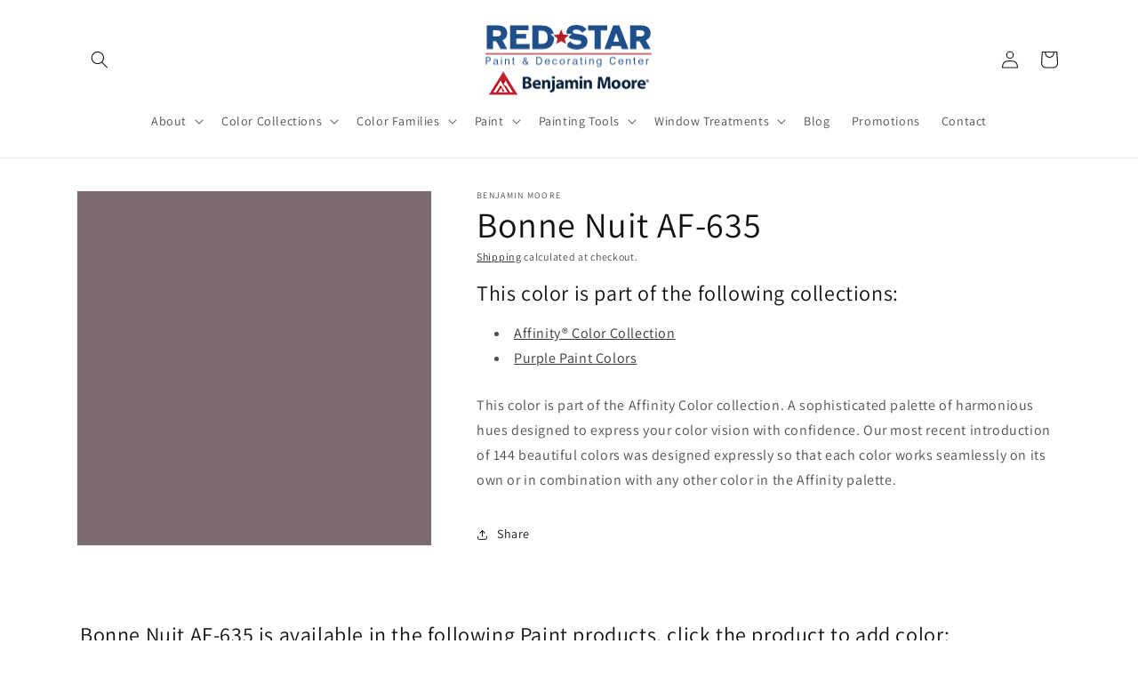

--- FILE ---
content_type: application/javascript
request_url: https://assets.creekmoremarketing.com/www.redstarpaint.com/main.min.js
body_size: 652
content:
(()=>{CMMConvertBoost.make({body_padding_color:"#fff",button_defaults:{bg_color:"#20508b",bg_color_hover:"#1A4375",icon_color:"#ffffff",icon_color_hover:"#ffffff",border_color:"#ffffff",border_color_hover:"#ffffff"},modal:CMMConvertBoost.Modal.Presets.Default({logo_url:"https://www.redstarpaint.com/cdn/shop/files/red-star-paint-decorating-benjamin-moore-store-montclair-logo.png?v=1680801582&width=500",footer_text:"Red Star Paint is here to help you with your interior, whether it's painting, design, or window treatments, we have everything you need, plus superior service, to get it done right!",description_text:"For a truly shining paint job or window treatment, come and see us at Red Star Paint & Decorating Center!",buttons:[CMMConvertBoost.ButtonModal.Presets.PHONE({link:"tel:+19737462468"}),CMMConvertBoost.ButtonModal.Presets.DIRECTIONS({link:"https://goo.gl/maps/bKTJndvpCdUsZSmi8"}),CMMConvertBoost.ButtonModal.Presets.CONTACT({link:"https://www.redstarpaint.com/pages/contact"})]}),buttons:[CMMConvertBoost.ButtonFloating.Presets.PHONE({action:{link:"tel:+19737462468"}}),CMMConvertBoost.ButtonFloating.Presets.DIRECTIONS({action:{link:"https://goo.gl/maps/bKTJndvpCdUsZSmi8"}}),CMMConvertBoost.ButtonFloating.Presets.CONTACT({action:{link:"https://www.redstarpaint.com/pages/contact"}}),CMMConvertBoost.ButtonFloating.Presets.MODAL({})]});})();
//# sourceMappingURL=main.min.js.map
